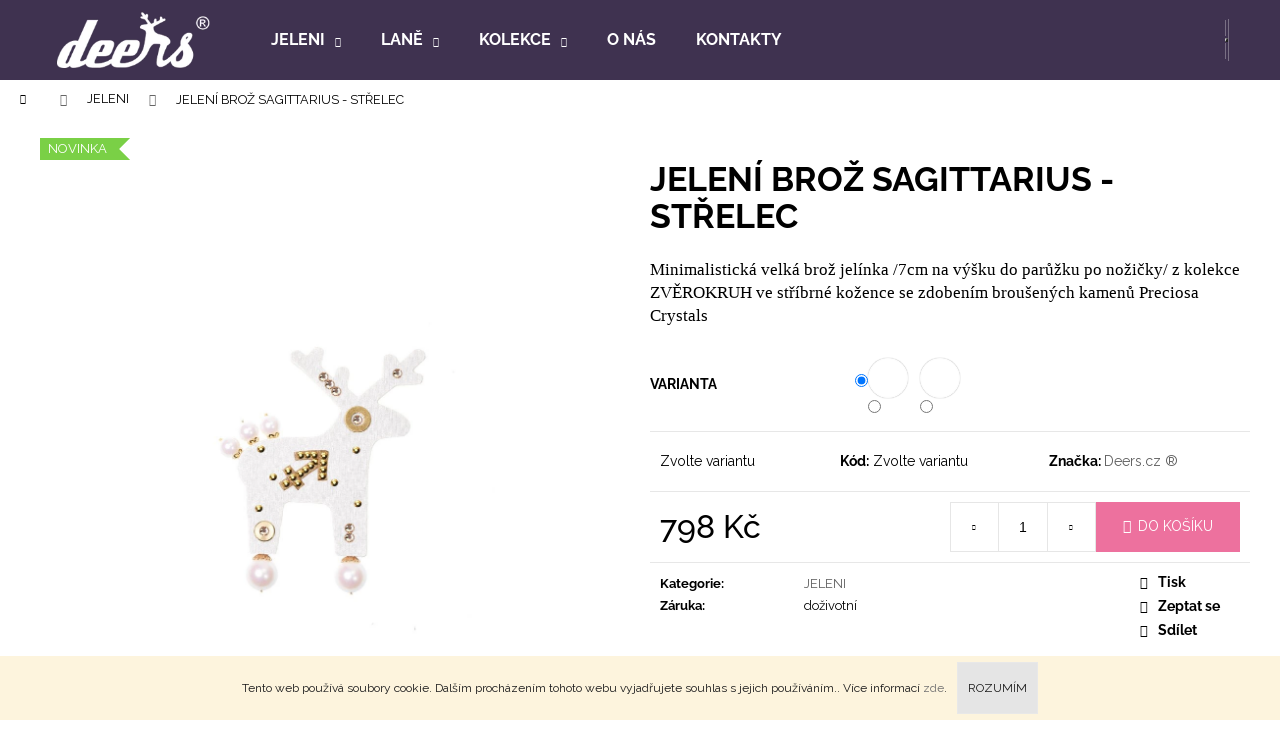

--- FILE ---
content_type: text/html; charset=utf-8
request_url: https://www.deers.cz/jeleni-sperky-deers/jeleni-broz-sagittarius-strelec/
body_size: 25847
content:
<!doctype html><html lang="cs" dir="ltr" class="header-background-dark external-fonts-loaded"><head><meta charset="utf-8" /><meta name="viewport" content="width=device-width,initial-scale=1" /><title>JELENÍ BROŽ SAGITTARIUS - STŘELEC - Deers.cz</title><link rel="preconnect" href="https://cdn.myshoptet.com" /><link rel="dns-prefetch" href="https://cdn.myshoptet.com" /><link rel="preload" href="https://cdn.myshoptet.com/prj/dist/master/cms/libs/jquery/jquery-1.11.3.min.js" as="script" /><link href="https://cdn.myshoptet.com/prj/dist/master/cms/templates/frontend_templates/shared/css/font-face/raleway.css" rel="stylesheet"><link href="https://cdn.myshoptet.com/prj/dist/master/shop/dist/font-shoptet-12.css.d637f40c301981789c16.css" rel="stylesheet"><script>
dataLayer = [];
dataLayer.push({'shoptet' : {
    "pageId": 673,
    "pageType": "productDetail",
    "currency": "CZK",
    "currencyInfo": {
        "decimalSeparator": ",",
        "exchangeRate": 1,
        "priceDecimalPlaces": 2,
        "symbol": "K\u010d",
        "symbolLeft": 0,
        "thousandSeparator": " "
    },
    "language": "cs",
    "projectId": 259735,
    "product": {
        "id": 2004,
        "guid": "03261ab4-c186-11eb-842f-0cc47a6c9370",
        "hasVariants": true,
        "codes": [
            {
                "code": "2004\/ZLA"
            },
            {
                "code": "2004\/STR"
            }
        ],
        "name": "JELEN\u00cd BRO\u017d SAGITTARIUS - ST\u0158ELEC",
        "appendix": "",
        "weight": 0,
        "manufacturer": "Deers.cz \u00ae",
        "manufacturerGuid": "1EF5332E52B564CE9AFADA0BA3DED3EE",
        "currentCategory": "JELENI",
        "currentCategoryGuid": "07f7a4c1-d7b1-11e0-9a5c-feab5ed617ed",
        "defaultCategory": "JELENI",
        "defaultCategoryGuid": "07f7a4c1-d7b1-11e0-9a5c-feab5ed617ed",
        "currency": "CZK",
        "priceWithVat": 798
    },
    "stocks": [
        {
            "id": "ext",
            "title": "Sklad",
            "isDeliveryPoint": 0,
            "visibleOnEshop": 1
        }
    ],
    "cartInfo": {
        "id": null,
        "freeShipping": false,
        "freeShippingFrom": 0,
        "leftToFreeGift": {
            "formattedPrice": "0 K\u010d",
            "priceLeft": 0
        },
        "freeGift": false,
        "leftToFreeShipping": {
            "priceLeft": 0,
            "dependOnRegion": 0,
            "formattedPrice": "0 K\u010d"
        },
        "discountCoupon": [],
        "getNoBillingShippingPrice": {
            "withoutVat": 0,
            "vat": 0,
            "withVat": 0
        },
        "cartItems": [],
        "taxMode": "ORDINARY"
    },
    "cart": [],
    "customer": {
        "priceRatio": 1,
        "priceListId": 1,
        "groupId": null,
        "registered": false,
        "mainAccount": false
    }
}});
</script>
<meta property="og:type" content="website"><meta property="og:site_name" content="deers.cz"><meta property="og:url" content="https://www.deers.cz/jeleni-sperky-deers/jeleni-broz-sagittarius-strelec/"><meta property="og:title" content="JELENÍ BROŽ SAGITTARIUS - STŘELEC - Deers.cz"><meta name="author" content="Deers.cz"><meta name="web_author" content="Shoptet.cz"><meta name="dcterms.rightsHolder" content="www.deers.cz"><meta name="robots" content="index,follow"><meta property="og:image" content="https://cdn.myshoptet.com/usr/www.deers.cz/user/shop/big/2004-1_zlata-jeleni-broz.jpg?65cfc606"><meta property="og:description" content="JELENÍ BROŽ SAGITTARIUS - STŘELEC. Minimalistická velká brož jelínka /7cm na výšku do parůžku po nožičky/ z kolekce ZVĚROKRUH ve stříbrné kožence se zdobením broušených kamenů Preciosa Crystals"><meta name="description" content="JELENÍ BROŽ SAGITTARIUS - STŘELEC. Minimalistická velká brož jelínka /7cm na výšku do parůžku po nožičky/ z kolekce ZVĚROKRUH ve stříbrné kožence se zdobením broušených kamenů Preciosa Crystals"><meta property="product:price:amount" content="798"><meta property="product:price:currency" content="CZK"><style>:root {--color-primary: #606060;--color-primary-h: 0;--color-primary-s: 0%;--color-primary-l: 38%;--color-primary-hover: #524268;--color-primary-hover-h: 265;--color-primary-hover-s: 22%;--color-primary-hover-l: 33%;--color-secondary: #ed719e;--color-secondary-h: 338;--color-secondary-s: 78%;--color-secondary-l: 69%;--color-secondary-hover: #ed719e;--color-secondary-hover-h: 338;--color-secondary-hover-s: 78%;--color-secondary-hover-l: 69%;--color-tertiary: #D8D5CF;--color-tertiary-h: 40;--color-tertiary-s: 10%;--color-tertiary-l: 83%;--color-tertiary-hover: #D8D5CF;--color-tertiary-hover-h: 40;--color-tertiary-hover-s: 10%;--color-tertiary-hover-l: 83%;--color-header-background: #3F3250;--template-font: "Raleway";--template-headings-font: "Raleway";--header-background-url: url("[data-uri]");--cookies-notice-background: #1A1937;--cookies-notice-color: #F8FAFB;--cookies-notice-button-hover: #f5f5f5;--cookies-notice-link-hover: #27263f;--templates-update-management-preview-mode-content: "Náhled aktualizací šablony je aktivní pro váš prohlížeč."}</style>
    
    <link href="https://cdn.myshoptet.com/prj/dist/master/shop/dist/main-12.less.a712b24f4ee06168baf8.css" rel="stylesheet" />
                <link href="https://cdn.myshoptet.com/prj/dist/master/shop/dist/mobile-header-v1-12.less.b339935b08864b3ce9dc.css" rel="stylesheet" />
    
    <script>var shoptet = shoptet || {};</script>
    <script src="https://cdn.myshoptet.com/prj/dist/master/shop/dist/main-3g-header.js.27c4444ba5dd6be3416d.js"></script>
<!-- User include --><!-- service 565(213) html code header -->
<!--
<link rel="stylesheet" type="text/css" href="https://app.visual.ws/gpwebpay_shoptet/shoptet.css">
<script async defer type="text/javascript" src="https://app.visual.ws/gpwebpay_shoptet/shoptet.js"></script>
-->
<!-- project html code header -->
<meta name="seznam-wmt" content="lze0FyDBbTu1D7OSKLTKm2AsBhXqI0Ay" />
<meta name="facebook-domain-verification" content="f9l4fivn6judmfhuta3k37ch5mumsl" />
<script>
        (function (w,d,s,o,f,js,fjs) {
            w['ecm-widget']=o;w[o] = w[o] || function () { (w[o].q = w[o].q || []).push(arguments) };
            js = d.createElement(s), fjs = d.getElementsByTagName(s)[0];
            js.id = '3-b6fcc542fb021c84fdaff536dd0a74a1'; js.dataset.a = 'deers'; js.src = f; js.async = 1; fjs.parentNode.insertBefore(js, fjs);
        }(window, document, 'script', 'ecmwidget', 'https://d70shl7vidtft.cloudfront.net/widget.js'));
    </script>
<script>
        (function (w,d,s,o,f,js,fjs) {
            w['ecm-widget']=o;w[o] = w[o] || function () { (w[o].q = w[o].q || []).push(arguments) };
            js = d.createElement(s), fjs = d.getElementsByTagName(s)[0];
            js.id = '4-f67e22c6c3dacfc9b77b6b40399abc16'; js.dataset.a = 'deers'; js.src = f; js.async = 1; fjs.parentNode.insertBefore(js, fjs);
        }(window, document, 'script', 'ecmwidget', 'https://d70shl7vidtft.cloudfront.net/widget.js'));
    </script>

    


<!-- /User include --><link rel="shortcut icon" href="/favicon.ico" type="image/x-icon" /><link rel="canonical" href="https://www.deers.cz/jeleni-sperky-deers/jeleni-broz-sagittarius-strelec/" />    <!-- Global site tag (gtag.js) - Google Analytics -->
    <script async src="https://www.googletagmanager.com/gtag/js?id=G-HVCQ4KB26B"></script>
    <script>
        
        window.dataLayer = window.dataLayer || [];
        function gtag(){dataLayer.push(arguments);}
        

        
        gtag('js', new Date());

        
                gtag('config', 'G-HVCQ4KB26B', {"groups":"GA4","send_page_view":false,"content_group":"productDetail","currency":"CZK","page_language":"cs"});
        
        
        
        
        
        
                    gtag('event', 'page_view', {"send_to":"GA4","page_language":"cs","content_group":"productDetail","currency":"CZK"});
        
                gtag('set', 'currency', 'CZK');

        gtag('event', 'view_item', {
            "send_to": "UA",
            "items": [
                {
                    "id": "2004\/ZLA",
                    "name": "JELEN\u00cd BRO\u017d SAGITTARIUS - ST\u0158ELEC",
                    "category": "JELENI",
                                        "brand": "Deers.cz \u00ae",
                                                            "variant": "Varianty barev: zlat\u00e1",
                                        "price": 798
                }
            ]
        });
        
        
        
        
        
                    gtag('event', 'view_item', {"send_to":"GA4","page_language":"cs","content_group":"productDetail","value":798,"currency":"CZK","items":[{"item_id":"2004\/ZLA","item_name":"JELEN\u00cd BRO\u017d SAGITTARIUS - ST\u0158ELEC","item_brand":"Deers.cz \u00ae","item_category":"JELENI","item_variant":"2004\/ZLA~Varianty barev: zlat\u00e1","price":798,"quantity":1,"index":0}]});
        
        
        
        
        
        
        
        document.addEventListener('DOMContentLoaded', function() {
            if (typeof shoptet.tracking !== 'undefined') {
                for (var id in shoptet.tracking.bannersList) {
                    gtag('event', 'view_promotion', {
                        "send_to": "UA",
                        "promotions": [
                            {
                                "id": shoptet.tracking.bannersList[id].id,
                                "name": shoptet.tracking.bannersList[id].name,
                                "position": shoptet.tracking.bannersList[id].position
                            }
                        ]
                    });
                }
            }

            shoptet.consent.onAccept(function(agreements) {
                if (agreements.length !== 0) {
                    console.debug('gtag consent accept');
                    var gtagConsentPayload =  {
                        'ad_storage': agreements.includes(shoptet.config.cookiesConsentOptPersonalisation)
                            ? 'granted' : 'denied',
                        'analytics_storage': agreements.includes(shoptet.config.cookiesConsentOptAnalytics)
                            ? 'granted' : 'denied',
                                                                                                'ad_user_data': agreements.includes(shoptet.config.cookiesConsentOptPersonalisation)
                            ? 'granted' : 'denied',
                        'ad_personalization': agreements.includes(shoptet.config.cookiesConsentOptPersonalisation)
                            ? 'granted' : 'denied',
                        };
                    console.debug('update consent data', gtagConsentPayload);
                    gtag('consent', 'update', gtagConsentPayload);
                    dataLayer.push(
                        { 'event': 'update_consent' }
                    );
                }
            });
        });
    </script>
</head><body class="desktop id-673 in-jeleni-sperky-deers template-12 type-product type-detail one-column-body columns-4 ums_forms_redesign--off ums_a11y_category_page--on ums_discussion_rating_forms--off ums_flags_display_unification--on ums_a11y_login--on mobile-header-version-1"><noscript>
    <style>
        #header {
            padding-top: 0;
            position: relative !important;
            top: 0;
        }
        .header-navigation {
            position: relative !important;
        }
        .overall-wrapper {
            margin: 0 !important;
        }
        body:not(.ready) {
            visibility: visible !important;
        }
    </style>
    <div class="no-javascript">
        <div class="no-javascript__title">Musíte změnit nastavení vašeho prohlížeče</div>
        <div class="no-javascript__text">Podívejte se na: <a href="https://www.google.com/support/bin/answer.py?answer=23852">Jak povolit JavaScript ve vašem prohlížeči</a>.</div>
        <div class="no-javascript__text">Pokud používáte software na blokování reklam, může být nutné povolit JavaScript z této stránky.</div>
        <div class="no-javascript__text">Děkujeme.</div>
    </div>
</noscript>

        <div id="fb-root"></div>
        <script>
            window.fbAsyncInit = function() {
                FB.init({
                    autoLogAppEvents : true,
                    xfbml            : true,
                    version          : 'v24.0'
                });
            };
        </script>
        <script async defer crossorigin="anonymous" src="https://connect.facebook.net/cs_CZ/sdk.js#xfbml=1&version=v24.0"></script>    <div class="cookie-ag-wrap">
        <div class="site-msg cookies" data-testid="cookiePopup" data-nosnippet>
            <form action="">
                Tento web používá soubory cookie. Dalším procházením tohoto webu vyjadřujete souhlas s jejich používáním.. Více informací <a href="http://www.deers.cz/podminky-ochrany-osobnich-udaju/" target="\">zde</a>.
                <button type="submit" class="btn btn-xs btn-default CookiesOK" data-cookie-notice-ttl="14" data-testid="buttonCookieSubmit">Rozumím</button>
            </form>
        </div>
            </div>
<a href="#content" class="skip-link sr-only">Přejít na obsah</a><div class="overall-wrapper">
    <div class="user-action">
                        <dialog id="login" class="dialog dialog--modal dialog--fullscreen js-dialog--modal" aria-labelledby="loginHeading">
        <div class="dialog__close dialog__close--arrow">
                        <button type="button" class="btn toggle-window-arr" data-dialog-close data-testid="backToShop">Zpět <span>do obchodu</span></button>
            </div>
        <div class="dialog__wrapper">
            <div class="dialog__content dialog__content--form">
                <div class="dialog__header">
                    <h2 id="loginHeading" class="dialog__heading dialog__heading--login">Přihlášení k vašemu účtu</h2>
                </div>
                <div id="customerLogin" class="dialog__body">
                    <form action="/action/Customer/Login/" method="post" id="formLoginIncluded" class="csrf-enabled formLogin" data-testid="formLogin"><input type="hidden" name="referer" value="" /><div class="form-group"><div class="input-wrapper email js-validated-element-wrapper no-label"><input type="email" name="email" class="form-control" autofocus placeholder="E-mailová adresa (např. jan@novak.cz)" data-testid="inputEmail" autocomplete="email" required /></div></div><div class="form-group"><div class="input-wrapper password js-validated-element-wrapper no-label"><input type="password" name="password" class="form-control" placeholder="Heslo" data-testid="inputPassword" autocomplete="current-password" required /><span class="no-display">Nemůžete vyplnit toto pole</span><input type="text" name="surname" value="" class="no-display" /></div></div><div class="form-group"><div class="login-wrapper"><button type="submit" class="btn btn-secondary btn-text btn-login" data-testid="buttonSubmit">Přihlásit se</button><div class="password-helper"><a href="/registrace/" data-testid="signup" rel="nofollow">Nová registrace</a><a href="/klient/zapomenute-heslo/" rel="nofollow">Zapomenuté heslo</a></div></div></div><div class="social-login-buttons"><div class="social-login-buttons-divider"><span>nebo</span></div><div class="form-group"><a href="/action/Social/login/?provider=Facebook" class="login-btn facebook" rel="nofollow"><span class="login-facebook-icon"></span><strong>Přihlásit se přes Facebook</strong></a></div></div></form>
                </div>
            </div>
        </div>
    </dialog>
            </div>
<header id="header"><div class="container navigation-wrapper"><div class="site-name"><a href="/" data-testid="linkWebsiteLogo"><img src="https://cdn.myshoptet.com/usr/www.deers.cz/user/logos/deers_logo_fialova.png" alt="Deers.cz" fetchpriority="low" /></a></div><nav id="navigation" aria-label="Hlavní menu" data-collapsible="true"><div class="navigation-in menu"><ul class="menu-level-1" role="menubar" data-testid="headerMenuItems"><li class="menu-item-673 ext" role="none"><a href="/jeleni-sperky-deers/" class="active" data-testid="headerMenuItem" role="menuitem" aria-haspopup="true" aria-expanded="false"><b>JELENI</b><span class="submenu-arrow"></span></a><ul class="menu-level-2" aria-label="JELENI" tabindex="-1" role="menu"><li class="menu-item-722" role="none"><a href="/jeleni-broze/" data-image="https://cdn.myshoptet.com/usr/www.deers.cz/user/categories/thumb/jeleni-broze-ikonka.png" data-testid="headerMenuItem" role="menuitem"><span>BROŽE</span></a>
                        </li><li class="menu-item-725" role="none"><a href="/jeleni-mini-broze/" data-image="https://cdn.myshoptet.com/usr/www.deers.cz/user/categories/thumb/jeleni-minibroze-ikonka.png" data-testid="headerMenuItem" role="menuitem"><span>MINI BROŽE</span></a>
                        </li><li class="menu-item-728" role="none"><a href="/jeleni-naramky/" data-image="https://cdn.myshoptet.com/usr/www.deers.cz/user/categories/thumb/jeleni-naramky-ikonka.png" data-testid="headerMenuItem" role="menuitem"><span>NÁRAMKY</span></a>
                        </li><li class="menu-item-734" role="none"><a href="/jeleni-nahrdelniky/" data-image="https://cdn.myshoptet.com/usr/www.deers.cz/user/categories/thumb/jeleni-nahrdelniky-ikonka.png" data-testid="headerMenuItem" role="menuitem"><span>NÁHRDELNÍKY</span></a>
                        </li><li class="menu-item-731" role="none"><a href="/jeleni-privesky/" data-image="https://cdn.myshoptet.com/usr/www.deers.cz/user/categories/thumb/jeleni-privesek-ikonka.png" data-testid="headerMenuItem" role="menuitem"><span>PŘÍVĚŠKY NA KABELKU</span></a>
                        </li><li class="menu-item-740" role="none"><a href="/jeleni-celenky/" data-image="https://cdn.myshoptet.com/usr/www.deers.cz/user/categories/thumb/jeleni-celenky-ikonka.png" data-testid="headerMenuItem" role="menuitem"><span>ČELENKY</span></a>
                        </li><li class="menu-item-743" role="none"><a href="/jeleni-sponky/" data-image="https://cdn.myshoptet.com/usr/www.deers.cz/user/categories/thumb/jeleni-sponky-ikonka.png" data-testid="headerMenuItem" role="menuitem"><span>SPONKY</span></a>
                        </li></ul></li>
<li class="menu-item-674 ext" role="none"><a href="/sperky-lane-deers/" data-testid="headerMenuItem" role="menuitem" aria-haspopup="true" aria-expanded="false"><b>LANĚ</b><span class="submenu-arrow"></span></a><ul class="menu-level-2" aria-label="LANĚ" tabindex="-1" role="menu"><li class="menu-item-746" role="none"><a href="/lane-broze/" data-image="https://cdn.myshoptet.com/usr/www.deers.cz/user/categories/thumb/lane-broze-ikonka.png" data-testid="headerMenuItem" role="menuitem"><span>BROŽE</span></a>
                        </li><li class="menu-item-749" role="none"><a href="/lane-mini-broze/" data-image="https://cdn.myshoptet.com/usr/www.deers.cz/user/categories/thumb/lane-minibroze-ikonka.png" data-testid="headerMenuItem" role="menuitem"><span>MINI BROŽE</span></a>
                        </li><li class="menu-item-764" role="none"><a href="/lane-celenky/" data-image="https://cdn.myshoptet.com/usr/www.deers.cz/user/categories/thumb/lane-celenky-ikonka.png" data-testid="headerMenuItem" role="menuitem"><span>ČELENKY</span></a>
                        </li><li class="menu-item-812" role="none"><a href="/lane-sponky/" data-image="https://cdn.myshoptet.com/usr/www.deers.cz/user/categories/thumb/lane-sponky-ikonka.png" data-testid="headerMenuItem" role="menuitem"><span>SPONKY</span></a>
                        </li></ul></li>
<li class="menu-item-695 ext" role="none"><a href="/kolekce/" data-testid="headerMenuItem" role="menuitem" aria-haspopup="true" aria-expanded="false"><b>KOLEKCE</b><span class="submenu-arrow"></span></a><ul class="menu-level-2" aria-label="KOLEKCE" tabindex="-1" role="menu"><li class="menu-item-899" role="none"><a href="/leto-2/" data-testid="headerMenuItem" role="menuitem"><span>MODRÁ</span></a>
                        </li><li class="menu-item-710" role="none"><a href="/black-white/" data-image="https://cdn.myshoptet.com/usr/www.deers.cz/user/categories/thumb/film_awards_night.jpg" data-testid="headerMenuItem" role="menuitem"><span>BLACK &amp; WHITE</span></a>
                        </li><li class="menu-item-891" role="none"><a href="/zverokruhy/" data-testid="headerMenuItem" role="menuitem"><span>ZVĚROKRUHY</span></a>
                        </li><li class="menu-item-713" role="none"><a href="/namornici/" data-image="https://cdn.myshoptet.com/usr/www.deers.cz/user/categories/thumb/namornici.jpg" data-testid="headerMenuItem" role="menuitem"><span>NÁMOŘNÍCI</span></a>
                        </li><li class="menu-item-800" role="none"><a href="/travel/" data-image="https://cdn.myshoptet.com/usr/www.deers.cz/user/categories/thumb/simple_beach_travel__instagram_post.jpg" data-testid="headerMenuItem" role="menuitem"><span>TRAVEL</span></a>
                        </li><li class="menu-item-839" role="none"><a href="/darkove-poukazy/" data-image="https://cdn.myshoptet.com/usr/www.deers.cz/user/categories/thumb/darkove_poukazy.jpg" data-testid="headerMenuItem" role="menuitem"><span>DÁRKOVÉ POUKAZY</span></a>
                        </li></ul></li>
<li class="menu-item-770" role="none"><a href="/o-nas/" data-testid="headerMenuItem" role="menuitem" aria-expanded="false"><b>O NÁS</b></a></li>
<li class="menu-item-29" role="none"><a href="/kontakty/" data-testid="headerMenuItem" role="menuitem" aria-expanded="false"><b>KONTAKTY</b></a></li>
</ul>
    <ul class="navigationActions" role="menu">
                            <li role="none">
                                    <a href="/login/?backTo=%2Fjeleni-sperky-deers%2Fjeleni-broz-sagittarius-strelec%2F" rel="nofollow" data-testid="signin" role="menuitem"><span>Přihlášení</span></a>
                            </li>
                        </ul>
</div><span class="navigation-close"></span></nav><div class="menu-helper" data-testid="hamburgerMenu"><span>Více</span></div>

    <div class="navigation-buttons">
                <a href="#" class="toggle-window" data-target="search" data-testid="linkSearchIcon"><span class="sr-only">Hledat</span></a>
                    
        <button class="top-nav-button top-nav-button-login" type="button" data-dialog-id="login" aria-haspopup="dialog" aria-controls="login" data-testid="signin">
            <span class="sr-only">Přihlášení</span>
        </button>
                    <a href="/kosik/" class="toggle-window cart-count" data-target="cart" data-testid="headerCart" rel="nofollow" aria-haspopup="dialog" aria-expanded="false" aria-controls="cart-widget"><span class="sr-only">Nákupní košík</span></a>
        <a href="#" class="toggle-window" data-target="navigation" data-testid="hamburgerMenu"><span class="sr-only">Menu</span></a>
    </div>

</div></header><!-- / header -->


<div id="content-wrapper" class="container_resetted content-wrapper">
    
                                <div class="breadcrumbs navigation-home-icon-wrapper" itemscope itemtype="https://schema.org/BreadcrumbList">
                                                                            <span id="navigation-first" data-basetitle="Deers.cz" itemprop="itemListElement" itemscope itemtype="https://schema.org/ListItem">
                <a href="/" itemprop="item" class="navigation-home-icon"><span class="sr-only" itemprop="name">Domů</span></a>
                <span class="navigation-bullet">/</span>
                <meta itemprop="position" content="1" />
            </span>
                                <span id="navigation-1" itemprop="itemListElement" itemscope itemtype="https://schema.org/ListItem">
                <a href="/jeleni-sperky-deers/" itemprop="item" data-testid="breadcrumbsSecondLevel"><span itemprop="name">JELENI</span></a>
                <span class="navigation-bullet">/</span>
                <meta itemprop="position" content="2" />
            </span>
                                            <span id="navigation-2" itemprop="itemListElement" itemscope itemtype="https://schema.org/ListItem" data-testid="breadcrumbsLastLevel">
                <meta itemprop="item" content="https://www.deers.cz/jeleni-sperky-deers/jeleni-broz-sagittarius-strelec/" />
                <meta itemprop="position" content="3" />
                <span itemprop="name" data-title="JELENÍ BROŽ SAGITTARIUS - STŘELEC">JELENÍ BROŽ SAGITTARIUS - STŘELEC <span class="appendix"></span></span>
            </span>
            </div>
            
    <div class="content-wrapper-in">
                <main id="content" class="content wide">
                                                                                                                    
<div class="p-detail" itemscope itemtype="https://schema.org/Product">

    
    <meta itemprop="name" content="JELENÍ BROŽ SAGITTARIUS - STŘELEC" />
    <meta itemprop="category" content="Úvodní stránka &gt; JELENI &gt; JELENÍ BROŽ SAGITTARIUS - STŘELEC" />
    <meta itemprop="url" content="https://www.deers.cz/jeleni-sperky-deers/jeleni-broz-sagittarius-strelec/" />
    <meta itemprop="image" content="https://cdn.myshoptet.com/usr/www.deers.cz/user/shop/big/2004-1_zlata-jeleni-broz.jpg?65cfc606" />
            <meta itemprop="description" content="Minimalistická velká brož jelínka /7cm na výšku do parůžku po nožičky/ z kolekce ZVĚROKRUH ve stříbrné kožence se zdobením broušených kamenů Preciosa Crystals" />
                <span class="js-hidden" itemprop="manufacturer" itemscope itemtype="https://schema.org/Organization">
            <meta itemprop="name" content="Deers.cz ®" />
        </span>
        <span class="js-hidden" itemprop="brand" itemscope itemtype="https://schema.org/Brand">
            <meta itemprop="name" content="Deers.cz ®" />
        </span>
                                                            
        <div class="p-detail-inner">

        <div class="p-data-wrapper">
            <div class="p-detail-inner-header">
                                <h1>
                      JELENÍ BROŽ SAGITTARIUS - STŘELEC                </h1>
            </div>

                            <div class="p-short-description" data-testid="productCardShortDescr">
                    <p><meta charset="UTF-8" /><span style="font-family: georgia, palatino;">Minimalistická velká brož jelínka /7cm na výšku do parůžku po nožičky/ z kolekce ZVĚROKRUH ve stříbrné kožence se zdobením broušených kamenů Preciosa Crystals</span></p>
                </div>
            

            <form action="/action/Cart/addCartItem/" method="post" id="product-detail-form" class="pr-action csrf-enabled" data-testid="formProduct">
                <meta itemprop="productID" content="2004" /><meta itemprop="identifier" content="03261ab4-c186-11eb-842f-0cc47a6c9370" /><span itemprop="offers" itemscope itemtype="https://schema.org/Offer"><meta itemprop="sku" content="2004/ZLA" /><link itemprop="availability" href="https://schema.org/InStock" /><meta itemprop="url" content="https://www.deers.cz/jeleni-sperky-deers/jeleni-broz-sagittarius-strelec/" /><meta itemprop="price" content="798.00" /><meta itemprop="priceCurrency" content="CZK" /><link itemprop="itemCondition" href="https://schema.org/NewCondition" /><meta itemprop="warranty" content="doživotní" /></span><span itemprop="offers" itemscope itemtype="https://schema.org/Offer"><meta itemprop="sku" content="2004/STR" /><link itemprop="availability" href="https://schema.org/InStock" /><meta itemprop="url" content="https://www.deers.cz/jeleni-sperky-deers/jeleni-broz-sagittarius-strelec/" /><meta itemprop="price" content="798.00" /><meta itemprop="priceCurrency" content="CZK" /><link itemprop="itemCondition" href="https://schema.org/NewCondition" /><meta itemprop="warranty" content="doživotní" /></span><input type="hidden" name="productId" value="2004" /><input type="hidden" name="priceId" value="2904" /><input type="hidden" name="language" value="cs" />

                <div class="p-variants-block">
                                    <table class="detail-parameters">
                        <tbody>
                                                    <tr class="variant-list variant-not-chosen-anchor">
                                <th>
                                    Varianta                                </th>
                                <td>
                                    <div id="simple-variants" class="clearfix">
                                                                                    <span><input type="radio" name="priceId" value="" class="variant-default" checked="checked" /></span><label class="advanced-parameter has-image"><span class="advanced-parameter-inner show-tooltip" title="Varianty barev: zlatá"><img src="data:image/svg+xml,%3Csvg%20width%3D%22100%22%20height%3D%22100%22%20xmlns%3D%22http%3A%2F%2Fwww.w3.org%2F2000%2Fsvg%22%3E%3C%2Fsvg%3E" alt="" width="100" height="100"  data-src="https://cdn.myshoptet.com/usr/www.deers.cz/user/shop/related/2004-1_zlata-jeleni-broz.jpg?65cfc606" fetchpriority="low" /></span><input type="radio" name="priceId" value="2904"data-min="1"data-max="9999"data-decimals="0"data-codeid="2904"data-customerprice="798"data-big="https://cdn.myshoptet.com/usr/www.deers.cz/user/shop/big/2004-1_zlata-jeleni-broz.jpg?65cfc606"data-detail="https://cdn.myshoptet.com/usr/www.deers.cz/user/shop/detail/2004-1_zlata-jeleni-broz.jpg?65cfc606"data-detail_small="https://cdn.myshoptet.com/usr/www.deers.cz/user/shop/detail_small/2004-1_zlata-jeleni-broz.jpg?65cfc606"data-index="1"/></label><label class="advanced-parameter has-image"><span class="advanced-parameter-inner show-tooltip" title="Varianty barev: Stříbrná"><img src="data:image/svg+xml,%3Csvg%20width%3D%22100%22%20height%3D%22100%22%20xmlns%3D%22http%3A%2F%2Fwww.w3.org%2F2000%2Fsvg%22%3E%3C%2Fsvg%3E" alt="" width="100" height="100"  data-src="https://cdn.myshoptet.com/usr/www.deers.cz/user/shop/related/2004_stribrna-jeleni-broz.jpg?65cfc606" fetchpriority="low" /></span><input type="radio" name="priceId" value="2907"data-min="1"data-max="9999"data-decimals="0"data-codeid="2907"data-customerprice="798"data-big="https://cdn.myshoptet.com/usr/www.deers.cz/user/shop/big/2004_stribrna-jeleni-broz.jpg?65cfc606"data-detail="https://cdn.myshoptet.com/usr/www.deers.cz/user/shop/detail/2004_stribrna-jeleni-broz.jpg?65cfc606"data-detail_small="https://cdn.myshoptet.com/usr/www.deers.cz/user/shop/detail_small/2004_stribrna-jeleni-broz.jpg?65cfc606"data-index="2"/></label>                                                                            </div>
                                </td>
                            </tr>
                        
                        
                                                                                                </tbody>
                    </table>
                            </div>



            <div class="p-basic-info-block">
                <div class="block">
                                                            

                                                <span class="choose-variant
 no-display 1">
                <span class="availability-label" style="color: #009901">
                                            Skladem
                                    </span>
                            </span>
                                            <span class="choose-variant
 no-display 2">
                <span class="availability-label" style="color: #009901">
                                            Skladem
                                    </span>
                            </span>
                <span class="choose-variant default-variant">
            <span class="availability-label">
                Zvolte variantu            </span>
        </span>
                                    </div>
                <div class="block">
                                            <span class="p-code">
        <span class="p-code-label">Kód:</span>
                                                        <span class="choose-variant
 no-display 1">
                    2004/ZLA
                </span>
                                    <span class="choose-variant
 no-display 2">
                    2004/STR
                </span>
                                <span class="choose-variant default-variant">Zvolte variantu</span>
                        </span>
                </div>
                <div class="block">
                                                                <span class="p-manufacturer-label">Značka: </span> <a href="/dee/" data-testid="productCardBrandName">Deers.cz ®</a>
                                    </div>
            </div>

                                        
            <div class="p-to-cart-block">
                            <div class="p-final-price-wrapper">
                                                            <strong class="price-final" data-testid="productCardPrice">
                        <span class="price-final-holder">
                    798 Kč
    

            </span>
            </strong>
                                            <span class="price-measure">
                    
                        </span>
                    
                </div>
                            <div class="p-add-to-cart-wrapper">
                                <div class="add-to-cart" data-testid="divAddToCart">
                
<span class="quantity">
    <span
        class="increase-tooltip js-increase-tooltip"
        data-trigger="manual"
        data-container="body"
        data-original-title="Není možné zakoupit více než 9999 ks."
        aria-hidden="true"
        role="tooltip"
        data-testid="tooltip">
    </span>

    <span
        class="decrease-tooltip js-decrease-tooltip"
        data-trigger="manual"
        data-container="body"
        data-original-title="Minimální množství, které lze zakoupit, je 1 ks."
        aria-hidden="true"
        role="tooltip"
        data-testid="tooltip">
    </span>
    <label>
        <input
            type="number"
            name="amount"
            value="1"
            class="amount"
            autocomplete="off"
            data-decimals="0"
                        step="1"
            min="1"
            max="9999"
            aria-label="Množství"
            data-testid="cartAmount"/>
    </label>

    <button
        class="increase"
        type="button"
        aria-label="Zvýšit množství o 1"
        data-testid="increase">
            <span class="increase__sign">&plus;</span>
    </button>

    <button
        class="decrease"
        type="button"
        aria-label="Snížit množství o 1"
        data-testid="decrease">
            <span class="decrease__sign">&minus;</span>
    </button>
</span>
                    
                <button type="submit" class="btn btn-conversion add-to-cart-button" data-testid="buttonAddToCart" aria-label="Do košíku JELENÍ BROŽ SAGITTARIUS - STŘELEC">Do košíku</button>
            
            </div>
                            </div>
            </div>


            </form>

            
            

            <div class="p-param-block">
                <div class="detail-parameters-wrapper">
                    <table class="detail-parameters second">
                        <tr>
    <th>
        <span class="row-header-label">
            Kategorie<span class="row-header-label-colon">:</span>
        </span>
    </th>
    <td>
        <a href="/jeleni-sperky-deers/">JELENI</a>    </td>
</tr>
    <tr>
        <th>
            <span class="row-header-label">
                Záruka<span class="row-header-label-colon">:</span>
            </span>
        </th>
        <td>
            doživotní
        </td>
    </tr>
                    </table>
                </div>
                <div class="social-buttons-wrapper">
                    <div class="link-icons" data-testid="productDetailActionIcons">
    <a href="#" class="link-icon print" title="Tisknout produkt"><span>Tisk</span></a>
    <a href="/jeleni-sperky-deers/jeleni-broz-sagittarius-strelec:dotaz/" class="link-icon chat" title="Mluvit s prodejcem" rel="nofollow"><span>Zeptat se</span></a>
                <a href="#" class="link-icon share js-share-buttons-trigger" title="Sdílet produkt"><span>Sdílet</span></a>
    </div>
                        <div class="social-buttons no-display">
                    <div class="facebook">
                <div
            data-layout="button"
        class="fb-share-button"
    >
</div>

            </div>
                                <div class="close-wrapper">
        <a href="#" class="close-after js-share-buttons-trigger" title="Sdílet produkt">Zavřít</a>
    </div>

            </div>
                </div>
            </div>


                                </div>

        <div class="p-image-wrapper">
            
            <div class="p-image" style="" data-testid="mainImage">
                

<a href="https://cdn.myshoptet.com/usr/www.deers.cz/user/shop/big/2004-1_zlata-jeleni-broz.jpg?65cfc606" class="p-main-image"><img src="https://cdn.myshoptet.com/usr/www.deers.cz/user/shop/big/2004-1_zlata-jeleni-broz.jpg?65cfc606" alt="Zlatá jelení brož" width="1024" height="1365"  fetchpriority="high" />
</a>                
                <div class="flags flags-default">            <span class="flag flag-new">
            Novinka
    </span>
        
                        
    </div>
    

                

    

            </div>
            <div class="row">
                
    <div class="col-sm-12 p-thumbnails-wrapper">

        <div class="p-thumbnails">

            <div class="p-thumbnails-inner">

                <div>
                                                                                        <a href="https://cdn.myshoptet.com/usr/www.deers.cz/user/shop/big/2004-1_zlata-jeleni-broz.jpg?65cfc606" class="p-thumbnail highlighted">
                            <img src="data:image/svg+xml,%3Csvg%20width%3D%22100%22%20height%3D%22100%22%20xmlns%3D%22http%3A%2F%2Fwww.w3.org%2F2000%2Fsvg%22%3E%3C%2Fsvg%3E" alt="Zlatá jelení brož" width="100" height="100"  data-src="https://cdn.myshoptet.com/usr/www.deers.cz/user/shop/related/2004-1_zlata-jeleni-broz.jpg?65cfc606" fetchpriority="low" />
                        </a>
                        <a href="https://cdn.myshoptet.com/usr/www.deers.cz/user/shop/big/2004-1_zlata-jeleni-broz.jpg?65cfc606" class="cbox-gal" data-gallery="lightbox[gallery]" data-alt="Zlatá jelení brož"></a>
                                                                    <a href="https://cdn.myshoptet.com/usr/www.deers.cz/user/shop/big/2004_stribrna-jeleni-broz.jpg?65cfc606" class="p-thumbnail">
                            <img src="data:image/svg+xml,%3Csvg%20width%3D%22100%22%20height%3D%22100%22%20xmlns%3D%22http%3A%2F%2Fwww.w3.org%2F2000%2Fsvg%22%3E%3C%2Fsvg%3E" alt="Stříbrná jelení brož" width="100" height="100"  data-src="https://cdn.myshoptet.com/usr/www.deers.cz/user/shop/related/2004_stribrna-jeleni-broz.jpg?65cfc606" fetchpriority="low" />
                        </a>
                        <a href="https://cdn.myshoptet.com/usr/www.deers.cz/user/shop/big/2004_stribrna-jeleni-broz.jpg?65cfc606" class="cbox-gal" data-gallery="lightbox[gallery]" data-alt="Stříbrná jelení brož"></a>
                                    </div>

            </div>

            <a href="#" class="thumbnail-prev"></a>
            <a href="#" class="thumbnail-next"></a>

        </div>

    </div>

            </div>

        </div>
    </div>

    <div class="container container--bannersBenefit">
            </div>

        



        
    <div class="shp-tabs-wrapper p-detail-tabs-wrapper">
        <div class="row">
            <div class="col-sm-12 shp-tabs-row responsive-nav">
                <div class="shp-tabs-holder">
    <ul id="p-detail-tabs" class="shp-tabs p-detail-tabs visible-links" role="tablist">
                            <li class="shp-tab active" data-testid="tabDescription">
                <a href="#description" class="shp-tab-link" role="tab" data-toggle="tab">Popis</a>
            </li>
                                                                                                                         <li class="shp-tab" data-testid="tabDiscussion">
                                <a href="#productDiscussion" class="shp-tab-link" role="tab" data-toggle="tab">Diskuze</a>
            </li>
                                        </ul>
</div>
            </div>
            <div class="col-sm-12 ">
                <div id="tab-content" class="tab-content">
                                                                                                            <div id="description" class="tab-pane fade in active" role="tabpanel">
        <div class="description-inner">
            <div class="basic-description">
                
                                    <p style="text-align: center;"><span style="font-family: georgia, palatino;"><meta charset="UTF-8" /></span></p>
<div class="data item title" style="text-align: center;">
<h2 class="data switch"><span style="font-family: georgia, palatino; color: #800080;"><span face="georgia, palatino">JELENÍ BROŽ SAGITTARIUS - STŘELEC</span></span></h2>
<p><span style="font-family: georgia, palatino;">Inspirovali jsme se nebeskou sférou a vytvořili jsme kolekci velkých broží, které nesou design jednotlivých znamení zvěrokruhu.</span></p>
<p><span style="font-family: georgia, palatino;">V minimalistickém duchu vás budou provázet a přinášet radost a štěstí.</span></p>
<p><span style="font-family: georgia, palatino;">Vyberte si z 12ti různých variant pro sebe nebo jimi podarujte blízké kamarádky.</span></p>
<p><span style="font-family: georgia, palatino;"></span><span style="font-family: georgia, palatino;"> </span></p>
<p><span style="font-family: georgia, palatino;"><span style="color: #800080;"><strong>STŘELEC</strong> </span>–<meta charset="UTF-8" /><span>23. listopadu - 21. prosince</span></span></p>
<p><meta charset="UTF-8" /><span style="font-family: georgia, palatino;">Vládcem tohoto znamení je Jupiter. </span></p>
<p><span style="font-family: georgia, palatino;">Jde o znamení mužské, ohnivé a pohyblivé. </span></p>
<p><span style="font-family: georgia, palatino;">Mužská polarita a oheň mu dodávají sebevědomí,  energii a dominanci.</span></p>
<p><span style="font-family: georgia, palatino;">Jde o znamení ušlechtilé, se smyslem pro pravdu, je odvážný a dobrosrdečný.</span></p>
<p><span style="font-family: georgia, palatino;"> </span></p>
<p><span style="font-family: georgia, palatino;"> </span></p>
<p><span style="font-family: georgia, palatino;"> <strong>Velikost</strong></span></p>
</div>
<p style="text-align: center;"><span style="font-family: georgia, palatino;">  7cm od parůžku po nožičky<br /></span></p>
<div class="product info detailed">
<div class="product data items">
<div class="description">
<div class="data item title" style="text-align: center;"><span style="font-family: georgia, palatino;"><strong>Materiál</strong></span></div>
<div id="description" class="data item content">
<div class="product-cols">
<div class="col product-specs" style="text-align: center;">
<p><span style="font-family: georgia, palatino;">Stříbrná koženka</span><br /><span style="font-family: georgia, palatino;">Ozdobeno broušenými třpytivými kamínky Preciosa Crystals</span><br /><span style="font-family: georgia, palatino;">České korálky a bižuterní komponenty</span></p>
<p><span style="font-family: georgia, palatino;"><strong> </strong></span></p>
<span style="font-family: georgia, palatino;"><strong>GARANCE KVALITY DEERS ®</strong></span></div>
<div class="col product-specs" style="text-align: center;"><span style="font-family: georgia, palatino;">• PRECIZNÍ RUČNÍ ZPRACOVÁNÍ</span></div>
<div class="col product-specs" style="text-align: center;"><span style="font-family: georgia, palatino;">• DOŽIVOTNÍ ZÁRUKA</span></div>
<div class="col product-specs" style="text-align: center;"><span style="font-family: georgia, palatino;">• VYROBENO V ČESKÉ REPUBLICE</span></div>
<div class="col product-specs" style="text-align: center;"><span style="font-family: georgia, palatino;">• NEJKVALITNĚJŠÍ KOMPONENTY</span></div>
<div class="col product-specs" style="text-align: center;"><span style="font-family: georgia, palatino;"> </span></div>
<div class="col product-specs"><br />
<p style="text-align: center;"><span style="font-family: georgia, palatino;">  <em>Máte jelínka nebo laňku jako dárek? Nezapomeňte si prohlédnout a přihodit do košíku také naši <span style="color: #800080;"><a href="https://www.deers.cz/jeleni-sperky-deers/darkova-krabicka-s-atlasovou-masli/" style="color: #800080;">dárkovou krabičku</a>.</span></em></span></p>
</div>
</div>
</div>
</div>
</div>
</div>
                            </div>
            
        </div>
    </div>
                                                                                                                                                    <div id="productDiscussion" class="tab-pane fade" role="tabpanel" data-testid="areaDiscussion">
        <div id="discussionWrapper" class="discussion-wrapper unveil-wrapper" data-parent-tab="productDiscussion" data-testid="wrapperDiscussion">
                                    
    <div class="discussionContainer js-discussion-container" data-editorid="discussion">
                    <p data-testid="textCommentNotice">Buďte první, kdo napíše příspěvek k této položce. </p>
                            <p class="helpNote" data-testid="textCommentNotice">Pouze registrovaní uživatelé mohou vkládat příspěvky. Prosím <a href="/login/?backTo=%2Fjeleni-sperky-deers%2Fjeleni-broz-sagittarius-strelec%2F" title="Přihlášení" rel="nofollow">přihlaste se</a> nebo se <a href="/registrace/" title="Registrace" rel="nofollow">registrujte</a>.</p>
                                        <div id="discussion-form" class="discussion-form vote-form js-hidden">
                            <form action="/action/ProductDiscussion/addPost/" method="post" id="formDiscussion" data-testid="formDiscussion">
    <input type="hidden" name="formId" value="9" />
    <input type="hidden" name="discussionEntityId" value="2004" />
            <div class="row">
        <div class="form-group col-xs-12 col-sm-6">
            <input type="text" name="fullName" value="" id="fullName" class="form-control" placeholder="Jméno" data-testid="inputUserName"/>
                        <span class="no-display">Nevyplňujte toto pole:</span>
            <input type="text" name="surname" value="" class="no-display" />
        </div>
        <div class="form-group js-validated-element-wrapper no-label col-xs-12 col-sm-6">
            <input type="email" name="email" value="" id="email" class="form-control js-validate-required" placeholder="E-mail" data-testid="inputEmail"/>
        </div>
        <div class="col-xs-12">
            <div class="form-group">
                <input type="text" name="title" id="title" class="form-control" placeholder="Název" data-testid="inputTitle" />
            </div>
            <div class="form-group no-label js-validated-element-wrapper">
                <textarea name="message" id="message" class="form-control js-validate-required" rows="7" placeholder="Komentář" data-testid="inputMessage"></textarea>
            </div>
                                <div class="form-group js-validated-element-wrapper consents consents-first">
            <input
                type="hidden"
                name="consents[]"
                id="discussionConsents37"
                value="37"
                                                        data-special-message="validatorConsent"
                            />
                                        <label for="discussionConsents37" class="whole-width">
                                        Vložením komentáře souhlasíte s <a href="/podminky-ochrany-osobnich-udaju/" target="_blank" rel="noopener noreferrer">podmínkami ochrany osobních údajů</a>
                </label>
                    </div>
                            <fieldset class="box box-sm box-bg-default">
    <h4>Bezpečnostní kontrola</h4>
    <div class="form-group captcha-image">
        <img src="[data-uri]" alt="" data-testid="imageCaptcha" width="150" height="40"  fetchpriority="low" />
    </div>
    <div class="form-group js-validated-element-wrapper smart-label-wrapper">
        <label for="captcha"><span class="required-asterisk">Opište text z obrázku</span></label>
        <input type="text" id="captcha" name="captcha" class="form-control js-validate js-validate-required">
    </div>
</fieldset>
            <div class="form-group">
                <input type="submit" value="Odeslat komentář" class="btn btn-sm btn-primary" data-testid="buttonSendComment" />
            </div>
        </div>
    </div>
</form>

                    </div>
                    </div>

        </div>
    </div>
                                                        </div>
            </div>
        </div>
    </div>
</div>
                    </main>
    </div>
    
            
    
                    <div id="cart-widget" class="content-window cart-window" role="dialog" aria-hidden="true">
                <div class="content-window-in cart-window-in">
                                <button type="button" class="btn toggle-window-arr toggle-window" data-target="cart" data-testid="backToShop" aria-controls="cart-widget">Zpět <span>do obchodu</span></button>
                        <div class="container place-cart-here">
                        <div class="loader-overlay">
                            <div class="loader"></div>
                        </div>
                    </div>
                </div>
            </div>
            <div class="content-window search-window" itemscope itemtype="https://schema.org/WebSite">
                <meta itemprop="headline" content="JELENI"/><meta itemprop="url" content="https://www.deers.cz"/><meta itemprop="text" content="JELENÍ BROŽ SAGITTARIUS - STŘELEC. Minimalistická velká brož jelínka /7cm na výšku do parůžku po nožičky/ z kolekce ZVĚROKRUH ve stříbrné kožence se zdobením broušených kamenů Preciosa Crystals"/>                <div class="content-window-in search-window-in">
                                <button type="button" class="btn toggle-window-arr toggle-window" data-target="search" data-testid="backToShop" aria-controls="cart-widget">Zpět <span>do obchodu</span></button>
                        <div class="container">
                        <div class="search"><h2>Co potřebujete najít?</h2><form action="/action/ProductSearch/prepareString/" method="post"
    id="formSearchForm" class="search-form compact-form js-search-main"
    itemprop="potentialAction" itemscope itemtype="https://schema.org/SearchAction" data-testid="searchForm">
    <fieldset>
        <meta itemprop="target"
            content="https://www.deers.cz/vyhledavani/?string={string}"/>
        <input type="hidden" name="language" value="cs"/>
        
            
<input
    type="search"
    name="string"
        class="query-input form-control search-input js-search-input lg"
    placeholder="Napište, co hledáte"
    autocomplete="off"
    required
    itemprop="query-input"
    aria-label="Vyhledávání"
    data-testid="searchInput"
>
            <button type="submit" class="btn btn-default btn-arrow-right btn-lg" data-testid="searchBtn"><span class="sr-only">Hledat</span></button>
        
    </fieldset>
</form>
<h3>Doporučujeme</h3><div class="recommended-products"><a href="#" class="browse next"><span class="sr-only">Následující</span></a><a href="#" class="browse prev inactive"><span class="sr-only">Předchozí</span></a><div class="indicator"><div></div></div><div class="row active"><div class="col-sm-4"><a href="/jeleni-naramky/darkova-sada-jeleni-nahrdelnik-madamme-red-s-narameckem/" class="recommended-product"><img src="data:image/svg+xml,%3Csvg%20width%3D%22100%22%20height%3D%22100%22%20xmlns%3D%22http%3A%2F%2Fwww.w3.org%2F2000%2Fsvg%22%3E%3C%2Fsvg%3E" alt="Dárková sada Jelení elegantní náhrdelník MADAMME RED s náramečkem." width="100" height="100"  data-src="https://cdn.myshoptet.com/usr/www.deers.cz/user/shop/related/2570_darkova-sada-jeleni-elegantni-nahrdelnik-madamme-red-s-narameckem.jpg?692d4fce" fetchpriority="low" />                        <span class="p-bottom">
                            <strong class="name" data-testid="productCardName">  Dárková sada Jelení elegantní náhrdelník MADAMME RED s náramečkem</strong>

                                                            <strong class="price price-final" data-testid="productCardPrice">1 998 Kč</strong>
                            
                                                    </span>
</a></div><div class="col-sm-4"><a href="/jeleni-sperky-deers/jeleni-minimalisticky-nahrdelnik-gladys/" class="recommended-product"><img src="data:image/svg+xml,%3Csvg%20width%3D%22100%22%20height%3D%22100%22%20xmlns%3D%22http%3A%2F%2Fwww.w3.org%2F2000%2Fsvg%22%3E%3C%2Fsvg%3E" alt="Jelení minimalistický náhrdelník GLADYS s perličkami" width="100" height="100"  data-src="https://cdn.myshoptet.com/usr/www.deers.cz/user/shop/related/2561_jeleni-minimalisticky-nahrdelnik-gladys-s-perlickami.jpg?692cc400" fetchpriority="low" />                        <span class="p-bottom">
                            <strong class="name" data-testid="productCardName">  Jelení minimalistický náhrdelník GLADYS</strong>

                                                            <strong class="price price-final" data-testid="productCardPrice">1 231 Kč</strong>
                            
                                                    </span>
</a></div><div class="col-sm-4"><a href="/jeleni-naramky/darkova-sada-jeleni-minimalisticky-nahrdelnik-moschina-s-narameckem/" class="recommended-product"><img src="data:image/svg+xml,%3Csvg%20width%3D%22100%22%20height%3D%22100%22%20xmlns%3D%22http%3A%2F%2Fwww.w3.org%2F2000%2Fsvg%22%3E%3C%2Fsvg%3E" alt="Dárková sada minimalistického náhrdelníku a náramku" width="100" height="100"  data-src="https://cdn.myshoptet.com/usr/www.deers.cz/user/shop/related/2555_darkova-sada-minimalistickeho-nahrdelniku-a-naramku.jpg?692cbb96" fetchpriority="low" />                        <span class="p-bottom">
                            <strong class="name" data-testid="productCardName">  Dárková sada Jelení minimalistický náhrdelník MOSCHINA s náramečkem</strong>

                                                            <strong class="price price-final" data-testid="productCardPrice">1 331 Kč</strong>
                            
                                                    </span>
</a></div></div><div class="row"><div class="col-sm-4"><a href="/jeleni-naramky/darkova-sada-jeleni-minimalisticky-nahrdelnik-gretisia-s-narameckem/" class="recommended-product"><img src="data:image/svg+xml,%3Csvg%20width%3D%22100%22%20height%3D%22100%22%20xmlns%3D%22http%3A%2F%2Fwww.w3.org%2F2000%2Fsvg%22%3E%3C%2Fsvg%3E" alt="Dárková sada Jelení minimalistický náhrdelník GRETISIA s náramečkem." width="100" height="100"  data-src="https://cdn.myshoptet.com/usr/www.deers.cz/user/shop/related/2558_darkova-sada-jeleni-minimalisticky-nahrdelnik-gretisia-s-narameckem.jpg?692cbeb3" fetchpriority="low" />                        <span class="p-bottom">
                            <strong class="name" data-testid="productCardName">  Dárková sada Jelení minimalistický náhrdelník GRETISIA s náramečkem</strong>

                                                            <strong class="price price-final" data-testid="productCardPrice">1 331 Kč</strong>
                            
                                                    </span>
</a></div><div class="col-sm-4"><a href="/jeleni-nahrdelniky/jeleni-nahrdelnik-belmondina-naramecek/" class="recommended-product"><img src="data:image/svg+xml,%3Csvg%20width%3D%22100%22%20height%3D%22100%22%20xmlns%3D%22http%3A%2F%2Fwww.w3.org%2F2000%2Fsvg%22%3E%3C%2Fsvg%3E" alt="Dárková sada náhrdelníku a náramku" width="100" height="100"  data-src="https://cdn.myshoptet.com/usr/www.deers.cz/user/shop/related/2377_darkova-sada-nahrdelniku-a-naramku.jpg?692cba48" fetchpriority="low" />                        <span class="p-bottom">
                            <strong class="name" data-testid="productCardName">  Dárková sada Jelení minimalistický náhrdelník BELMONDINA s náramečkem</strong>

                                                            <strong class="price price-final" data-testid="productCardPrice">1 311 Kč</strong>
                            
                                                    </span>
</a></div><div class="col-sm-4 active"><a href="/jeleni-mini-broze/darkova-sada-jeleni-broz-starlite-a-mini-broz/" class="recommended-product"><img src="data:image/svg+xml,%3Csvg%20width%3D%22100%22%20height%3D%22100%22%20xmlns%3D%22http%3A%2F%2Fwww.w3.org%2F2000%2Fsvg%22%3E%3C%2Fsvg%3E" alt="Dárková jelení sada broží" width="100" height="100"  data-src="https://cdn.myshoptet.com/usr/www.deers.cz/user/shop/related/2320_darkova-jeleni-sada-brozi.jpg?69130db5" fetchpriority="low" />                        <span class="p-bottom">
                            <strong class="name" data-testid="productCardName">  Dárková sada Jelení brož STARLITE a mini brož s jelínkem</strong>

                                                            <strong class="price price-final" data-testid="productCardPrice">1 370 Kč</strong>
                            
                                                    </span>
</a></div></div><div class="row"><div class="col-sm-4"><a href="/sperky-lane-deers/darkova-sada-broz-lane-gladys-a-mini-broz/" class="recommended-product"><img src="data:image/svg+xml,%3Csvg%20width%3D%22100%22%20height%3D%22100%22%20xmlns%3D%22http%3A%2F%2Fwww.w3.org%2F2000%2Fsvg%22%3E%3C%2Fsvg%3E" alt="Dárková sada s laněmi" width="100" height="100"  data-src="https://cdn.myshoptet.com/usr/www.deers.cz/user/shop/related/2552_darkova-sada-s-lanemi.jpg?69130ec7" fetchpriority="low" />                        <span class="p-bottom">
                            <strong class="name" data-testid="productCardName">  Dárková sada brož Laně GLADYS a mini brož s laňkou</strong>

                                                            <strong class="price price-final" data-testid="productCardPrice">1 370 Kč</strong>
                            
                                                    </span>
</a></div><div class="col-sm-4"><a href="/jeleni-broze/darkova-sada-jeleni-broz-ladonisia-a-mini-broz-s-jelinkem/" class="recommended-product"><img src="data:image/svg+xml,%3Csvg%20width%3D%22100%22%20height%3D%22100%22%20xmlns%3D%22http%3A%2F%2Fwww.w3.org%2F2000%2Fsvg%22%3E%3C%2Fsvg%3E" alt="Dárková sada s jeleními brožemi" width="100" height="100"  data-src="https://cdn.myshoptet.com/usr/www.deers.cz/user/shop/related/2295_darkova-sada-s-jelenimi-brozemi.jpg?69130d2b" fetchpriority="low" />                        <span class="p-bottom">
                            <strong class="name" data-testid="productCardName">  Dárková sada Jelení brož LADONISIA a mini brož s jelínkem</strong>

                                                            <strong class="price price-final" data-testid="productCardPrice">1 370 Kč</strong>
                            
                                                    </span>
</a></div><div class="col-sm-4"><a href="/jeleni-mini-broze/jeleni-mini-broz-lazulia/" class="recommended-product"><img src="data:image/svg+xml,%3Csvg%20width%3D%22100%22%20height%3D%22100%22%20xmlns%3D%22http%3A%2F%2Fwww.w3.org%2F2000%2Fsvg%22%3E%3C%2Fsvg%3E" alt="Tyrkysová jelení mini brož" width="100" height="100"  data-src="https://cdn.myshoptet.com/usr/www.deers.cz/user/shop/related/2453_tyrkysova-jeleni-mini-broz.jpg?6895ecbb" fetchpriority="low" />                        <span class="p-bottom">
                            <strong class="name" data-testid="productCardName">  Jelení mini brož LAZŮLIA</strong>

                                                            <strong class="price price-final" data-testid="productCardPrice">613 Kč</strong>
                            
                                                    </span>
</a></div></div></div></div>
                    </div>
                </div>
            </div>
            
</div>
        
        
                            <footer id="footer">
                    <h2 class="sr-only">Zápatí</h2>
                    
    
                                                                <div class="container footer-rows">
                            
                


<div class="row custom-footer elements-3">
                    
        <div class="custom-footer__articles col-sm-4">
                                                                                                                        <h4><span>INFORMACE PRO VÁS</span></h4>
    <ul>
                    <li><a href="/o-nas/">O NÁS</a></li>
                    <li><a href="/doprava-a-platba/">Doprava a platba</a></li>
                    <li><a href="/obchodni-podminky/">Obchodní podmínky</a></li>
                    <li><a href="/podminky-ochrany-osobnich-udaju/">Podmínky ochrany osobních údajů </a></li>
                    <li><a href="/kontakty/">KONTAKTY</a></li>
            </ul>

                                                        </div>
                    
        <div class="custom-footer__facebook col-sm-4">
                                                                                                                        <div id="facebookWidget">
            <h4><span>Facebook</span></h4>
                <div id="fb-widget-wrap">
        <div class="fb-page"
             data-href="https://www.facebook.com/DEERS.KAMILA/"
             data-width="350"
             data-height="398"
             data-hide-cover="false"
             data-show-facepile="true"
             data-show-posts="false">
            <blockquote cite="https://www.facebook.com/DEERS.KAMILA/" class="fb-xfbml-parse-ignore">
                <a href="https://www.facebook.com/DEERS.KAMILA/">Deers.cz</a>
            </blockquote>
        </div>
    </div>

    <script>
        (function () {
            var isInstagram = /Instagram/i.test(navigator.userAgent || "");

            if (isInstagram) {
                var wrap = document.getElementById("fb-widget-wrap");
                if (wrap) {
                    wrap.innerHTML =
                        '<a href="https://www.facebook.com/DEERS.KAMILA/" target="_blank" rel="noopener noreferrer" class="btn btn-secondary">' +
                        'Facebook' +
                        '</a>';
                }
            }
        })();
    </script>

        </div>
    
                                                        </div>
                    
        <div class="custom-footer__instagram col-sm-4">
                                                                                                                        <h4><span>Instagram</span></h4>
        <div class="instagram-widget columns-3">
            <a href="https://www.instagram.com/p/DTiZBPyiGKm/" target="_blank">
            <img
                                    src="[data-uri]"
                                            data-src="https://cdn.myshoptet.com/usr/www.deers.cz/user/system/instagram/320_616028443_18554049208007951_2694563937626987601_n.jpg"
                                                    alt="A jak vypadá váš pracovní stůl? ✨ #deerscz #novekomponenty #loveit"
                                    data-thumbnail-small="https://cdn.myshoptet.com/usr/www.deers.cz/user/system/instagram/320_616028443_18554049208007951_2694563937626987601_n.jpg"
                    data-thumbnail-medium="https://cdn.myshoptet.com/usr/www.deers.cz/user/system/instagram/658_616028443_18554049208007951_2694563937626987601_n.jpg"
                            />
        </a>
            <a href="https://www.instagram.com/p/DRJyqJLiPA0/" target="_blank">
            <img
                                    src="[data-uri]"
                                            data-src="https://cdn.myshoptet.com/usr/www.deers.cz/user/system/instagram/320_582690046_18543848611007951_9178424106228674399_n.jpg"
                                                    alt="17. Listopad 💕 #dekujemezemuzeme #deerscz"
                                    data-thumbnail-small="https://cdn.myshoptet.com/usr/www.deers.cz/user/system/instagram/320_582690046_18543848611007951_9178424106228674399_n.jpg"
                    data-thumbnail-medium="https://cdn.myshoptet.com/usr/www.deers.cz/user/system/instagram/658_582690046_18543848611007951_9178424106228674399_n.jpg"
                            />
        </a>
            <a href="https://www.instagram.com/p/DQtzUDoiPJs/" target="_blank">
            <img
                                    src="[data-uri]"
                                            data-src="https://cdn.myshoptet.com/usr/www.deers.cz/user/system/instagram/320_573584627_18541195741007951_107391878513416922_n.jpg"
                                                    alt="✨Představujeme vám ADVENTNÍ DEERS kalendář plný třpytivého překvapení✨ 🦌Uvnitř dárkové krabice najdete 4 tajemné šperky z..."
                                    data-thumbnail-small="https://cdn.myshoptet.com/usr/www.deers.cz/user/system/instagram/320_573584627_18541195741007951_107391878513416922_n.jpg"
                    data-thumbnail-medium="https://cdn.myshoptet.com/usr/www.deers.cz/user/system/instagram/658_573584627_18541195741007951_107391878513416922_n.jpg"
                            />
        </a>
            <a href="https://www.instagram.com/p/DNQm-VOsz_E/" target="_blank">
            <img
                                    src="[data-uri]"
                                            data-src="https://cdn.myshoptet.com/usr/www.deers.cz/user/system/instagram/320_532571230_18523098853007951_502212259588005919_n.jpg"
                                                    alt="„A tady vidíte vzácný druh šperku: Jelení hnízdo 🦌✨ Vzniká, když se moje jelení tvorba rozhodne žít kolektivně a ignoruje..."
                                    data-thumbnail-small="https://cdn.myshoptet.com/usr/www.deers.cz/user/system/instagram/320_532571230_18523098853007951_502212259588005919_n.jpg"
                    data-thumbnail-medium="https://cdn.myshoptet.com/usr/www.deers.cz/user/system/instagram/658_532571230_18523098853007951_502212259588005919_n.jpg"
                            />
        </a>
            <a href="https://www.instagram.com/p/DNGdBL4siLI/" target="_blank">
            <img
                                    src="[data-uri]"
                                            data-src="https://cdn.myshoptet.com/usr/www.deers.cz/user/system/instagram/320_528698434_18522364018007951_1372406591322432561_n.jpg"
                                                    alt="Přivítejte letní LIMITKU 🫧 Modrá jako hlubina, ve které se ztrácí čas Modrá jako šepot noční oblohy těsně před svítáním..."
                                    data-thumbnail-small="https://cdn.myshoptet.com/usr/www.deers.cz/user/system/instagram/320_528698434_18522364018007951_1372406591322432561_n.jpg"
                    data-thumbnail-medium="https://cdn.myshoptet.com/usr/www.deers.cz/user/system/instagram/658_528698434_18522364018007951_1372406591322432561_n.jpg"
                            />
        </a>
            <a href="https://www.instagram.com/p/DMppFb2Mgpd/" target="_blank">
            <img
                                    src="[data-uri]"
                                            data-src="https://cdn.myshoptet.com/usr/www.deers.cz/user/system/instagram/320_525233124_18520433773007951_5323671184494644503_n.jpg"
                                                    alt="Exkluzivní sleva na luxusní přívěšky na kabelky✨ Zadejte do konce července kód MASLE21 a v košíku se vám na přivěšky načte..."
                                    data-thumbnail-small="https://cdn.myshoptet.com/usr/www.deers.cz/user/system/instagram/320_525233124_18520433773007951_5323671184494644503_n.jpg"
                    data-thumbnail-medium="https://cdn.myshoptet.com/usr/www.deers.cz/user/system/instagram/658_525233124_18520433773007951_5323671184494644503_n.jpg"
                            />
        </a>
            <a href="https://www.instagram.com/p/DL7fjnaM01h/" target="_blank">
            <img
                                    src="[data-uri]"
                                            data-src="https://cdn.myshoptet.com/usr/www.deers.cz/user/system/instagram/320_518461997_18517172779007951_3078235888521403046_n.jpg"
                                                    alt="Zavřete oči, přichází...🎥 Inspirací pro kolekci BLACK&amp;WHITE jsou černobílé filmy, které svojí elegancí a čistotou..."
                                    data-thumbnail-small="https://cdn.myshoptet.com/usr/www.deers.cz/user/system/instagram/320_518461997_18517172779007951_3078235888521403046_n.jpg"
                    data-thumbnail-medium="https://cdn.myshoptet.com/usr/www.deers.cz/user/system/instagram/658_518461997_18517172779007951_3078235888521403046_n.jpg"
                            />
        </a>
            <a href="https://www.instagram.com/p/DKrQwWfs0yL/" target="_blank">
            <img
                                    src="[data-uri]"
                                            data-src="https://cdn.myshoptet.com/usr/www.deers.cz/user/system/instagram/320_504104397_18511446148007951_2222051440698213554_n.jpg"
                                                    alt="🌸Puget uvadne, bonbóny zmizí..ŠPERK zůstane✨ Hledáte originální dárek pro “pančelku” nebo i malou radost a odměnu pro..."
                                    data-thumbnail-small="https://cdn.myshoptet.com/usr/www.deers.cz/user/system/instagram/320_504104397_18511446148007951_2222051440698213554_n.jpg"
                    data-thumbnail-medium="https://cdn.myshoptet.com/usr/www.deers.cz/user/system/instagram/658_504104397_18511446148007951_2222051440698213554_n.jpg"
                            />
        </a>
            <a href="https://www.instagram.com/p/DKRny1FM6_n/" target="_blank">
            <img
                                    src="[data-uri]"
                                            data-src="https://cdn.myshoptet.com/usr/www.deers.cz/user/system/instagram/320_502952041_18509484907007951_2297441875762618677_n.jpg"
                                                    alt="Béžový přívěšek je tu🎀 V partičce přívěšků na kabelku s mašlí se objevil ještě béžový🦌 s mašličkou a motýlkem Swarovski..."
                                    data-thumbnail-small="https://cdn.myshoptet.com/usr/www.deers.cz/user/system/instagram/320_502952041_18509484907007951_2297441875762618677_n.jpg"
                    data-thumbnail-medium="https://cdn.myshoptet.com/usr/www.deers.cz/user/system/instagram/658_502952041_18509484907007951_2297441875762618677_n.jpg"
                            />
        </a>
        <div class="instagram-follow-btn">
        <span>
            <a href="https://www.instagram.com/deerscz/" target="_blank">
                Sledovat na Instagramu            </a>
        </span>
    </div>
</div>

    
                                                        </div>
    </div>
                        </div>
                                        
            
                    
                        <div class="container footer-bottom">
                            <span id="signature" style="display: inline-block !important; visibility: visible !important;"><a href="https://www.shoptet.cz/?utm_source=footer&utm_medium=link&utm_campaign=create_by_shoptet" class="image" target="_blank"><img src="data:image/svg+xml,%3Csvg%20width%3D%2217%22%20height%3D%2217%22%20xmlns%3D%22http%3A%2F%2Fwww.w3.org%2F2000%2Fsvg%22%3E%3C%2Fsvg%3E" data-src="https://cdn.myshoptet.com/prj/dist/master/cms/img/common/logo/shoptetLogo.svg" width="17" height="17" alt="Shoptet" class="vam" fetchpriority="low" /></a><a href="https://www.shoptet.cz/?utm_source=footer&utm_medium=link&utm_campaign=create_by_shoptet" class="title" target="_blank">Vytvořil Shoptet</a></span>
                            <span class="copyright" data-testid="textCopyright">
                                Copyright 2026 <strong>Deers.cz</strong>. Všechna práva vyhrazena.                                                            </span>
                        </div>
                    
                    
                                            
                </footer>
                <!-- / footer -->
                    
        </div>
        <!-- / overall-wrapper -->

                    <script src="https://cdn.myshoptet.com/prj/dist/master/cms/libs/jquery/jquery-1.11.3.min.js"></script>
                <script>var shoptet = shoptet || {};shoptet.abilities = {"about":{"generation":3,"id":"12"},"config":{"category":{"product":{"image_size":"detail"}},"navigation_breakpoint":991,"number_of_active_related_products":4,"product_slider":{"autoplay":false,"autoplay_speed":3000,"loop":true,"navigation":true,"pagination":true,"shadow_size":0}},"elements":{"recapitulation_in_checkout":true},"feature":{"directional_thumbnails":false,"extended_ajax_cart":true,"extended_search_whisperer":false,"fixed_header":false,"images_in_menu":false,"product_slider":false,"simple_ajax_cart":false,"smart_labels":false,"tabs_accordion":false,"tabs_responsive":true,"top_navigation_menu":false,"user_action_fullscreen":true}};shoptet.design = {"template":{"name":"Step","colorVariant":"12-three"},"layout":{"homepage":"catalog4","subPage":"catalog4","productDetail":"catalog4"},"colorScheme":{"conversionColor":"#ed719e","conversionColorHover":"#ed719e","color1":"#606060","color2":"#524268","color3":"#D8D5CF","color4":"#D8D5CF"},"fonts":{"heading":"Raleway","text":"Raleway"},"header":{"backgroundImage":"https:\/\/www.deers.czdata:image\/gif;base64,R0lGODlhAQABAIAAAAAAAP\/\/\/yH5BAEAAAAALAAAAAABAAEAAAIBRAA7","image":null,"logo":"https:\/\/www.deers.czuser\/logos\/deers_logo_fialova.png","color":"#3F3250"},"background":{"enabled":false,"color":null,"image":null}};shoptet.config = {};shoptet.events = {};shoptet.runtime = {};shoptet.content = shoptet.content || {};shoptet.updates = {};shoptet.messages = [];shoptet.messages['lightboxImg'] = "Obrázek";shoptet.messages['lightboxOf'] = "z";shoptet.messages['more'] = "Více";shoptet.messages['cancel'] = "Zrušit";shoptet.messages['removedItem'] = "Položka byla odstraněna z košíku.";shoptet.messages['discountCouponWarning'] = "Zapomněli jste uplatnit slevový kupón. Pro pokračování jej uplatněte pomocí tlačítka vedle vstupního pole, nebo jej smažte.";shoptet.messages['charsNeeded'] = "Prosím, použijte minimálně 3 znaky!";shoptet.messages['invalidCompanyId'] = "Neplané IČ, povoleny jsou pouze číslice";shoptet.messages['needHelp'] = "Potřebujete pomoc?";shoptet.messages['showContacts'] = "Zobrazit kontakty";shoptet.messages['hideContacts'] = "Skrýt kontakty";shoptet.messages['ajaxError'] = "Došlo k chybě; obnovte prosím stránku a zkuste to znovu.";shoptet.messages['variantWarning'] = "Zvolte prosím variantu produktu.";shoptet.messages['chooseVariant'] = "Zvolte variantu";shoptet.messages['unavailableVariant'] = "Tato varianta není dostupná a není možné ji objednat.";shoptet.messages['withVat'] = "včetně DPH";shoptet.messages['withoutVat'] = "bez DPH";shoptet.messages['toCart'] = "Do košíku";shoptet.messages['emptyCart'] = "Prázdný košík";shoptet.messages['change'] = "Změnit";shoptet.messages['chosenBranch'] = "Zvolená pobočka";shoptet.messages['validatorRequired'] = "Povinné pole";shoptet.messages['validatorEmail'] = "Prosím vložte platnou e-mailovou adresu";shoptet.messages['validatorUrl'] = "Prosím vložte platnou URL adresu";shoptet.messages['validatorDate'] = "Prosím vložte platné datum";shoptet.messages['validatorNumber'] = "Vložte číslo";shoptet.messages['validatorDigits'] = "Prosím vložte pouze číslice";shoptet.messages['validatorCheckbox'] = "Zadejte prosím všechna povinná pole";shoptet.messages['validatorConsent'] = "Bez souhlasu nelze odeslat.";shoptet.messages['validatorPassword'] = "Hesla se neshodují";shoptet.messages['validatorInvalidPhoneNumber'] = "Vyplňte prosím platné telefonní číslo bez předvolby.";shoptet.messages['validatorInvalidPhoneNumberSuggestedRegion'] = "Neplatné číslo — navržený region: %1";shoptet.messages['validatorInvalidCompanyId'] = "Neplatné IČ, musí být ve tvaru jako %1";shoptet.messages['validatorFullName'] = "Nezapomněli jste příjmení?";shoptet.messages['validatorHouseNumber'] = "Prosím zadejte správné číslo domu";shoptet.messages['validatorZipCode'] = "Zadané PSČ neodpovídá zvolené zemi";shoptet.messages['validatorShortPhoneNumber'] = "Telefonní číslo musí mít min. 8 znaků";shoptet.messages['choose-personal-collection'] = "Prosím vyberte místo doručení u osobního odběru, není zvoleno.";shoptet.messages['choose-external-shipping'] = "Upřesněte prosím vybraný způsob dopravy";shoptet.messages['choose-ceska-posta'] = "Pobočka České Pošty není určena, zvolte prosím některou";shoptet.messages['choose-hupostPostaPont'] = "Pobočka Maďarské pošty není vybrána, zvolte prosím nějakou";shoptet.messages['choose-postSk'] = "Pobočka Slovenské pošty není zvolena, vyberte prosím některou";shoptet.messages['choose-ulozenka'] = "Pobočka Uloženky nebyla zvolena, prosím vyberte některou";shoptet.messages['choose-zasilkovna'] = "Pobočka Zásilkovny nebyla zvolena, prosím vyberte některou";shoptet.messages['choose-ppl-cz'] = "Pobočka PPL ParcelShop nebyla vybrána, vyberte prosím jednu";shoptet.messages['choose-glsCz'] = "Pobočka GLS ParcelShop nebyla zvolena, prosím vyberte některou";shoptet.messages['choose-dpd-cz'] = "Ani jedna z poboček služby DPD Parcel Shop nebyla zvolená, prosím vyberte si jednu z možností.";shoptet.messages['watchdogType'] = "Je zapotřebí vybrat jednu z možností u sledování produktu.";shoptet.messages['watchdog-consent-required'] = "Musíte zaškrtnout všechny povinné souhlasy";shoptet.messages['watchdogEmailEmpty'] = "Prosím vyplňte e-mail";shoptet.messages['privacyPolicy'] = 'Musíte souhlasit s ochranou osobních údajů';shoptet.messages['amountChanged'] = '(množství bylo změněno)';shoptet.messages['unavailableCombination'] = 'Není k dispozici v této kombinaci';shoptet.messages['specifyShippingMethod'] = 'Upřesněte dopravu';shoptet.messages['PIScountryOptionMoreBanks'] = 'Možnost platby z %1 bank';shoptet.messages['PIScountryOptionOneBank'] = 'Možnost platby z 1 banky';shoptet.messages['PIScurrencyInfoCZK'] = 'V měně CZK lze zaplatit pouze prostřednictvím českých bank.';shoptet.messages['PIScurrencyInfoHUF'] = 'V měně HUF lze zaplatit pouze prostřednictvím maďarských bank.';shoptet.messages['validatorVatIdWaiting'] = "Ověřujeme";shoptet.messages['validatorVatIdValid'] = "Ověřeno";shoptet.messages['validatorVatIdInvalid'] = "DIČ se nepodařilo ověřit, i přesto můžete objednávku dokončit";shoptet.messages['validatorVatIdInvalidOrderForbid'] = "Zadané DIČ nelze nyní ověřit, protože služba ověřování je dočasně nedostupná. Zkuste opakovat zadání později, nebo DIČ vymažte s vaši objednávku dokončete v režimu OSS. Případně kontaktujte prodejce.";shoptet.messages['validatorVatIdInvalidOssRegime'] = "Zadané DIČ nemůže být ověřeno, protože služba ověřování je dočasně nedostupná. Vaše objednávka bude dokončena v režimu OSS. Případně kontaktujte prodejce.";shoptet.messages['previous'] = "Předchozí";shoptet.messages['next'] = "Následující";shoptet.messages['close'] = "Zavřít";shoptet.messages['imageWithoutAlt'] = "Tento obrázek nemá popisek";shoptet.messages['newQuantity'] = "Nové množství:";shoptet.messages['currentQuantity'] = "Aktuální množství:";shoptet.messages['quantityRange'] = "Prosím vložte číslo v rozmezí %1 a %2";shoptet.messages['skipped'] = "Přeskočeno";shoptet.messages.validator = {};shoptet.messages.validator.nameRequired = "Zadejte jméno a příjmení.";shoptet.messages.validator.emailRequired = "Zadejte e-mailovou adresu (např. jan.novak@example.com).";shoptet.messages.validator.phoneRequired = "Zadejte telefonní číslo.";shoptet.messages.validator.messageRequired = "Napište komentář.";shoptet.messages.validator.descriptionRequired = shoptet.messages.validator.messageRequired;shoptet.messages.validator.captchaRequired = "Vyplňte bezpečnostní kontrolu.";shoptet.messages.validator.consentsRequired = "Potvrďte svůj souhlas.";shoptet.messages.validator.scoreRequired = "Zadejte počet hvězdiček.";shoptet.messages.validator.passwordRequired = "Zadejte heslo, které bude obsahovat min. 4 znaky.";shoptet.messages.validator.passwordAgainRequired = shoptet.messages.validator.passwordRequired;shoptet.messages.validator.currentPasswordRequired = shoptet.messages.validator.passwordRequired;shoptet.messages.validator.birthdateRequired = "Zadejte datum narození.";shoptet.messages.validator.billFullNameRequired = "Zadejte jméno a příjmení.";shoptet.messages.validator.deliveryFullNameRequired = shoptet.messages.validator.billFullNameRequired;shoptet.messages.validator.billStreetRequired = "Zadejte název ulice.";shoptet.messages.validator.deliveryStreetRequired = shoptet.messages.validator.billStreetRequired;shoptet.messages.validator.billHouseNumberRequired = "Zadejte číslo domu.";shoptet.messages.validator.deliveryHouseNumberRequired = shoptet.messages.validator.billHouseNumberRequired;shoptet.messages.validator.billZipRequired = "Zadejte PSČ.";shoptet.messages.validator.deliveryZipRequired = shoptet.messages.validator.billZipRequired;shoptet.messages.validator.billCityRequired = "Zadejte název města.";shoptet.messages.validator.deliveryCityRequired = shoptet.messages.validator.billCityRequired;shoptet.messages.validator.companyIdRequired = "Zadejte IČ.";shoptet.messages.validator.vatIdRequired = "Zadejte DIČ.";shoptet.messages.validator.billCompanyRequired = "Zadejte název společnosti.";shoptet.messages['loading'] = "Načítám…";shoptet.messages['stillLoading'] = "Stále načítám…";shoptet.messages['loadingFailed'] = "Načtení se nezdařilo. Zkuste to znovu.";shoptet.messages['productsSorted'] = "Produkty seřazeny.";shoptet.messages['formLoadingFailed'] = "Formulář se nepodařilo načíst. Zkuste to prosím znovu.";shoptet.messages.moreInfo = "Více informací";shoptet.config.orderingProcess = {active: false,step: false};shoptet.config.documentsRounding = '3';shoptet.config.documentPriceDecimalPlaces = '0';shoptet.config.thousandSeparator = ' ';shoptet.config.decSeparator = ',';shoptet.config.decPlaces = '2';shoptet.config.decPlacesSystemDefault = '2';shoptet.config.currencySymbol = 'Kč';shoptet.config.currencySymbolLeft = '0';shoptet.config.defaultVatIncluded = 1;shoptet.config.defaultProductMaxAmount = 9999;shoptet.config.inStockAvailabilityId = -1;shoptet.config.defaultProductMaxAmount = 9999;shoptet.config.inStockAvailabilityId = -1;shoptet.config.cartActionUrl = '/action/Cart';shoptet.config.advancedOrderUrl = '/action/Cart/GetExtendedOrder/';shoptet.config.cartContentUrl = '/action/Cart/GetCartContent/';shoptet.config.stockAmountUrl = '/action/ProductStockAmount/';shoptet.config.addToCartUrl = '/action/Cart/addCartItem/';shoptet.config.removeFromCartUrl = '/action/Cart/deleteCartItem/';shoptet.config.updateCartUrl = '/action/Cart/setCartItemAmount/';shoptet.config.addDiscountCouponUrl = '/action/Cart/addDiscountCoupon/';shoptet.config.setSelectedGiftUrl = '/action/Cart/setSelectedGift/';shoptet.config.rateProduct = '/action/ProductDetail/RateProduct/';shoptet.config.customerDataUrl = '/action/OrderingProcess/step2CustomerAjax/';shoptet.config.registerUrl = '/registrace/';shoptet.config.agreementCookieName = 'site-agreement';shoptet.config.cookiesConsentUrl = '/action/CustomerCookieConsent/';shoptet.config.cookiesConsentIsActive = 0;shoptet.config.cookiesConsentOptAnalytics = 'analytics';shoptet.config.cookiesConsentOptPersonalisation = 'personalisation';shoptet.config.cookiesConsentOptNone = 'none';shoptet.config.cookiesConsentRefuseDuration = 7;shoptet.config.cookiesConsentName = 'CookiesConsent';shoptet.config.agreementCookieExpire = 30;shoptet.config.cookiesConsentSettingsUrl = '/cookies-settings/';shoptet.config.fonts = {"google":{"attributes":"300,400,700,900:latin-ext","families":["Raleway"],"urls":["https:\/\/cdn.myshoptet.com\/prj\/dist\/master\/cms\/templates\/frontend_templates\/shared\/css\/font-face\/raleway.css"]},"custom":{"families":["shoptet"],"urls":["https:\/\/cdn.myshoptet.com\/prj\/dist\/master\/shop\/dist\/font-shoptet-12.css.d637f40c301981789c16.css"]}};shoptet.config.mobileHeaderVersion = '1';shoptet.config.fbCAPIEnabled = true;shoptet.config.fbPixelEnabled = true;shoptet.config.fbCAPIUrl = '/action/FacebookCAPI/';shoptet.config.initApplePaySdk = false;shoptet.content.regexp = /strana-[0-9]+[\/]/g;shoptet.content.colorboxHeader = '<div class="colorbox-html-content">';shoptet.content.colorboxFooter = '</div>';shoptet.customer = {};shoptet.csrf = shoptet.csrf || {};shoptet.csrf.token = 'csrf_rvT5rv1+d4a09e4e5c6cdfa1';shoptet.csrf.invalidTokenModal = '<div><h2>Přihlaste se prosím znovu</h2><p>Omlouváme se, ale Váš CSRF token pravděpodobně vypršel. Abychom mohli udržet Vaši bezpečnost na co největší úrovni potřebujeme, abyste se znovu přihlásili.</p><p>Děkujeme za pochopení.</p><div><a href="/login/?backTo=%2Fjeleni-sperky-deers%2Fjeleni-broz-sagittarius-strelec%2F">Přihlášení</a></div></div> ';shoptet.csrf.formsSelector = 'csrf-enabled';shoptet.csrf.submitListener = true;shoptet.csrf.validateURL = '/action/ValidateCSRFToken/Index/';shoptet.csrf.refreshURL = '/action/RefreshCSRFTokenNew/Index/';shoptet.csrf.enabled = true;shoptet.config.googleAnalytics ||= {};shoptet.config.googleAnalytics.isGa4Enabled = true;shoptet.config.googleAnalytics.route ||= {};shoptet.config.googleAnalytics.route.ua = "UA";shoptet.config.googleAnalytics.route.ga4 = "GA4";shoptet.config.ums_a11y_category_page = true;shoptet.config.discussion_rating_forms = false;shoptet.config.ums_forms_redesign = false;shoptet.config.showPriceWithoutVat = '';shoptet.config.ums_a11y_login = true;</script>
        
        <!-- Facebook Pixel Code -->
<script>
!function(f,b,e,v,n,t,s){if(f.fbq)return;n=f.fbq=function(){n.callMethod?
            n.callMethod.apply(n,arguments):n.queue.push(arguments)};if(!f._fbq)f._fbq=n;
            n.push=n;n.loaded=!0;n.version='2.0';n.queue=[];t=b.createElement(e);t.async=!0;
            t.src=v;s=b.getElementsByTagName(e)[0];s.parentNode.insertBefore(t,s)}(window,
            document,'script','//connect.facebook.net/en_US/fbevents.js');
$(document).ready(function(){
fbq('set', 'autoConfig', 'false', '581697562775325')
fbq("init", "581697562775325", {}, { agent:"plshoptet" });
fbq("track", "PageView",{}, {"eventID":"d6c35934cd119e9e023704f5bdf35667"});
window.dataLayer = window.dataLayer || [];
dataLayer.push({"fbpixel": "loaded","event": "fbloaded"});
fbq("track", "ViewContent", {"content_category":"JELENI","content_type":"product","content_name":"JELEN\u00cd BRO\u017d SAGITTARIUS - ST\u0158ELEC Varianty barev: zlat\u00e1","content_ids":["2004\/ZLA"],"value":"798","currency":"CZK","base_id":2004,"category_path":["JELENI"]}, {"eventID":"d6c35934cd119e9e023704f5bdf35667"});
});
</script>
<noscript>
<img height="1" width="1" style="display:none" src="https://www.facebook.com/tr?id=581697562775325&ev=PageView&noscript=1"/>
</noscript>
<!-- End Facebook Pixel Code -->

        <!-- Glami piXel Code -->
<script>
(function(f, a, s, h, i, o, n) {f['GlamiTrackerObject'] = i;
            f[i]=f[i]||function(){(f[i].q=f[i].q||[]).push(arguments)};o=a.createElement(s),
            n=a.getElementsByTagName(s)[0];o.async=1;o.src=h;n.parentNode.insertBefore(o,n)
            })(window, document, 'script', '//www.glami.cz/js/compiled/pt.js', 'glami');
glami('create', '6C274F61210DB399926F53A29AA22027', 'cz', {consent: 1});
glami('track', 'PageView', {consent: 1});
glami('track', 'ViewContent', {"content_type":"product","item_ids":["2004\/ZLA","2004\/STR"],"consent":1});
document.addEventListener('DOMContentLoaded', function() {
                shoptet.consent.onAccept(function(agreements) {
                    glami('create', '6C274F61210DB399926F53A29AA22027', 'cz', {consent: 1});
                    glami('track', 'PageView', {consent: 1});
                    glami('set', {consent: 1})
                    glami('track', 'ViewContent', {consent: shoptet.consent.isAccepted(shoptet.config.cookiesConsentOptAnalytics) ? 1 : 0});
                })
            });
</script>
<!-- End Glami piXel Code -->

        

                    <script src="https://cdn.myshoptet.com/prj/dist/master/shop/dist/main-3g.js.d30081754cb01c7aa255.js"></script>
    <script src="https://cdn.myshoptet.com/prj/dist/master/cms/templates/frontend_templates/shared/js/jqueryui/i18n/datepicker-cs.js"></script>
        
<script>if (window.self !== window.top) {const script = document.createElement('script');script.type = 'module';script.src = "https://cdn.myshoptet.com/prj/dist/master/shop/dist/editorPreview.js.e7168e827271d1c16a1d.js";document.body.appendChild(script);}</script>                        
                                                    <!-- User include -->
        <div class="container">
            <!-- api 429(83) html code footer -->
<script>;(function(p,l,o,w,i,n,g){if (!p[i]){p.GlobalSnowplowNamespace=p.GlobalSnowplowNamespace||[];p.GlobalSnowplowNamespace.push(i);p[i]=function(){(p[i].q=p[i].q||[]).push(arguments)};p[i].q=p[i].q||[];n=l.createElement(o);g=l.getElementsByTagName(o)[0];n.async=1;n.src=w;g.parentNode.insertBefore(n,g)}}(window,document,"script","//d70shl7vidtft.cloudfront.net/ecmtr-2.4.2.1.js","ecotrack"));window.ecotrack('newTracker', 'cf', 'd2dpiwfhf3tz0r.cloudfront.net',{ appId: 'deers'});if (shoptet.customer.email){window.ecotrack('setUserId', shoptet.customer.email)}else{window.ecotrack('setUserIdFromLocation', 'ecmid')};if (document.cookie.includes('CookiesConsent={"consent":"personalisation"') || document.cookie.includes('CookiesConsent={"consent":"analytics,personalisation"')) {window.ecotrack('trackPageView');}if (window.dataLayer && (document.cookie.includes('CookiesConsent={"consent":"personalisation"') || document.cookie.includes('CookiesConsent={"consent":"analytics,personalisation"'))){var layer=dataLayer.filter(function(layer){return layer.shoptet})[0]; if (layer && layer.shoptet && layer.shoptet && layer.shoptet.product) {if(layer.shoptet.product.hasVariants && layer.shoptet.product.codes){window.ecotrack('trackStructEvent', 'ECM_PRODUCT_VIEW', layer.shoptet.product.codes[0].code)}else{window.ecotrack('trackStructEvent', 'ECM_PRODUCT_VIEW', layer.shoptet.product.code);}} if (layer && layer.shoptet && layer.shoptet.cart){if (layer.shoptet.pageType !=='thankYou'){var basket=[]; for (var i in layer.shoptet.cart){basket.push({productId: layer.shoptet.cart[i].code, amount: layer.shoptet.cart[i].quantity})}window.ecotrack('trackUnstructEvent',{schema: '', data:{action: 'ShoptetBasket', products: basket}});}else if (layer.shoptet.order){window.ecotrack('addTrans', layer.shoptet.order.orderNo, 'shoptet', layer.shoptet.order.total, layer.shoptet.order.tax, layer.shoptet.order.shipping, layer.shoptet.order.city, layer.shoptet.order.district, layer.shoptet.order.country); for (var i in layer.shoptet.order.content){window.ecotrack('addItem', layer.shoptet.order.orderNo, layer.shoptet.order.content[i].sku, layer.shoptet.order.content[i].name, layer.shoptet.order.content[i].category, layer.shoptet.order.content[i].price, layer.shoptet.order.content[i].quantity );}window.ecotrack('trackTrans'); window.ecotrack('trackStructEvent', 'shoptet', 'apipair', layer.shoptet.order.orderNo);}}}</script>

        </div>
        <!-- /User include -->

        
        
        
        <div class="messages">
            
        </div>

        <div id="screen-reader-announcer" class="sr-only" aria-live="polite" aria-atomic="true"></div>

            <script id="trackingScript" data-products='{"products":{"2904":{"content_category":"JELENI","content_type":"product","content_name":"JELENÍ BROŽ SAGITTARIUS - STŘELEC Varianty barev: zlatá","base_name":"JELENÍ BROŽ SAGITTARIUS - STŘELEC","variant":"Varianty barev: zlatá","manufacturer":"Deers.cz ®","content_ids":["2004\/ZLA"],"guid":"03261ab4-c186-11eb-842f-0cc47a6c9370","visibility":1,"value":"798","valueWoVat":"798","facebookPixelVat":false,"currency":"CZK","base_id":2004,"category_path":["JELENI"]},"2907":{"content_category":"JELENI","content_type":"product","content_name":"JELENÍ BROŽ SAGITTARIUS - STŘELEC Varianty barev: Stříbrná","base_name":"JELENÍ BROŽ SAGITTARIUS - STŘELEC","variant":"Varianty barev: Stříbrná","manufacturer":"Deers.cz ®","content_ids":["2004\/STR"],"guid":"03261ab4-c186-11eb-842f-0cc47a6c9370","visibility":1,"value":"798","valueWoVat":"798","facebookPixelVat":false,"currency":"CZK","base_id":2004,"category_path":["JELENI"]},"3425":{"content_category":"JELENI","content_type":"product","content_name":"Dárková sada Jelení elegantní náhrdelník MADAMME RED s náramečkem","base_name":"Dárková sada Jelení elegantní náhrdelník MADAMME RED s náramečkem","variant":null,"manufacturer":"Deers.cz ®","content_ids":["2388"],"guid":null,"visibility":1,"value":"1998","valueWoVat":"1998","facebookPixelVat":false,"currency":"CZK","base_id":2570,"category_path":["JELENI","NÁRAMKY"]},"3416":{"content_category":"JELENI","content_type":"product","content_name":"Jelení minimalistický náhrdelník GLADYS","base_name":"Jelení minimalistický náhrdelník GLADYS","variant":null,"manufacturer":"Deers.cz ®","content_ids":["2385"],"guid":null,"visibility":1,"value":"1231","valueWoVat":"1231","facebookPixelVat":false,"currency":"CZK","base_id":2561,"category_path":["JELENI"]},"3410":{"content_category":"JELENI","content_type":"product","content_name":"Dárková sada Jelení minimalistický náhrdelník MOSCHINA s náramečkem","base_name":"Dárková sada Jelení minimalistický náhrdelník MOSCHINA s náramečkem","variant":null,"manufacturer":"Deers.cz ®","content_ids":["2383"],"guid":null,"visibility":1,"value":"1331","valueWoVat":"1331","facebookPixelVat":false,"currency":"CZK","base_id":2555,"category_path":["JELENI","NÁRAMKY"]},"3413":{"content_category":"JELENI","content_type":"product","content_name":"Dárková sada Jelení minimalistický náhrdelník GRETISIA s náramečkem","base_name":"Dárková sada Jelení minimalistický náhrdelník GRETISIA s náramečkem","variant":null,"manufacturer":"Deers.cz ®","content_ids":["2384"],"guid":null,"visibility":1,"value":"1331","valueWoVat":"1331","facebookPixelVat":false,"currency":"CZK","base_id":2558,"category_path":["JELENI","NÁRAMKY"]},"3217":{"content_category":"JELENI","content_type":"product","content_name":"Dárková sada Jelení minimalistický náhrdelník BELMONDINA s náramečkem","base_name":"Dárková sada Jelení minimalistický náhrdelník BELMONDINA s náramečkem","variant":null,"manufacturer":"Deers.cz ®","content_ids":["2325"],"guid":null,"visibility":1,"value":"1311","valueWoVat":"1311","facebookPixelVat":false,"currency":"CZK","base_id":2377,"category_path":["JELENI","NÁHRDELNÍKY"]},"3160":{"content_category":"JELENI","content_type":"product","content_name":"Dárková sada Jelení brož STARLITE a mini brož s jelínkem","base_name":"Dárková sada Jelení brož STARLITE a mini brož s jelínkem","variant":null,"manufacturer":"Deers.cz ®","content_ids":["2306"],"guid":null,"visibility":1,"value":"1370","valueWoVat":"1370","facebookPixelVat":false,"currency":"CZK","base_id":2320,"category_path":["JELENI","MINI BROŽE"]},"3407":{"content_category":"JELENI","content_type":"product","content_name":"Dárková sada brož Laně GLADYS a mini brož s laňkou","base_name":"Dárková sada brož Laně GLADYS a mini brož s laňkou","variant":null,"manufacturer":"Deers.cz ®","content_ids":["2382"],"guid":null,"visibility":1,"value":"1370","valueWoVat":"1370","facebookPixelVat":false,"currency":"CZK","base_id":2552,"category_path":["LANĚ"]},"3060":{"content_category":"JELENI","content_type":"product","content_name":"Dárková sada Jelení brož LADONISIA a mini brož s jelínkem","base_name":"Dárková sada Jelení brož LADONISIA a mini brož s jelínkem","variant":null,"manufacturer":"Deers.cz ®","content_ids":["2289"],"guid":null,"visibility":1,"value":"1370","valueWoVat":"1370","facebookPixelVat":false,"currency":"CZK","base_id":2295,"category_path":["JELENI","BROŽE"]},"3296":{"content_category":"JELENI","content_type":"product","content_name":"Jelení mini brož LAZŮLIA","base_name":"Jelení mini brož LAZŮLIA","variant":null,"manufacturer":"Deers.cz ®","content_ids":["999"],"guid":null,"visibility":1,"value":"613","valueWoVat":"613","facebookPixelVat":false,"currency":"CZK","base_id":2453,"category_path":["JELENI","MINI BROŽE"]},"2784":{"content_category":"JELENI","content_type":"product","content_name":"Jelení mini brož MIRANDA","base_name":"Jelení mini brož MIRANDA","variant":null,"manufacturer":"Deers.cz ®","content_ids":["2139"],"guid":null,"visibility":1,"value":"617","valueWoVat":"617","facebookPixelVat":false,"currency":"CZK","base_id":2139,"category_path":["JELENI"]}},"banners":{},"lists":[{"id":"top10","name":"top10","price_ids":[3425,3416,3410,3413,3217,3160,3407,3060,3296,2784],"isMainListing":false,"offset":0}]}'>
        if (typeof shoptet.tracking.processTrackingContainer === 'function') {
            shoptet.tracking.processTrackingContainer(
                document.getElementById('trackingScript').getAttribute('data-products')
            );
        } else {
            console.warn('Tracking script is not available.');
        }
    </script>
    </body>
</html>
